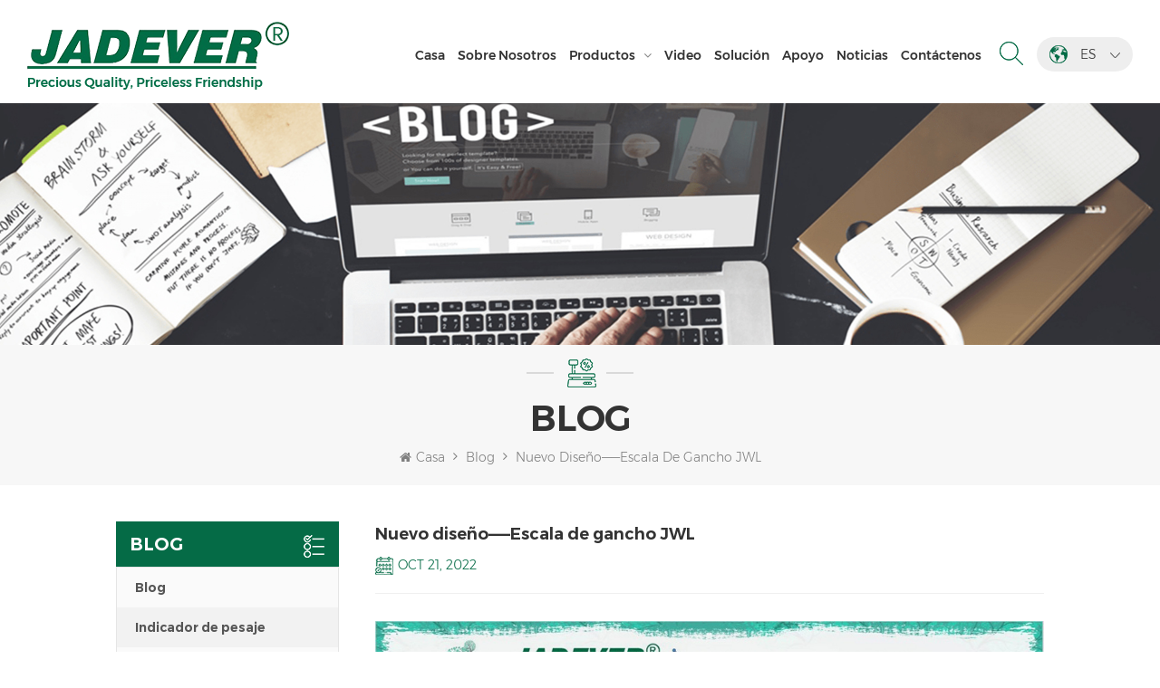

--- FILE ---
content_type: text/html; charset=UTF-8
request_url: https://es.jadever.com/blog/new-design-jwl-hook-scale_b68
body_size: 12050
content:
<!DOCTYPE html PUBLIC "-//W3C//DTD XHTML 1.0 Transitional//EN" "http://www.w3.org/TR/xhtml1/DTD/xhtml1-transitional.dtd">
<html xmlns="http://www.w3.org/1999/xhtml">
    <head>
        <meta http-equiv="X-UA-Compatible" content="IE=edge">
            <meta name="viewport" content="width=device-width, initial-scale=1.0, user-scalable=no">
                <meta http-equiv="Content-Type" content="text/html; charset=utf-8" />
                <meta http-equiv="X-UA-Compatible" content="IE=edge,Chrome=1" />
                <meta http-equiv="X-UA-Compatible" content="IE=9" />
                <meta http-equiv="Content-Type" content="text/html; charset=utf-8" />
                                                <title>Nuevo Diseño——Escala De Gancho JWL
</title>
                <meta name="keywords" content="balanza de gancho de pesaje,balanza,balanza de mesa
" />
                <meta name="description" content="La báscula de mesa JWL agrega un gancho en la parte inferior y este gancho es extraíble.
" />
                                                <!--    分享显示图片-->
                 
                <meta property="og:image" content="http://es.jadever.com/uploadfile/blog/"/>
                                <link href="/uploadfile/userimg/971e28ceb76c1cd171038ba15c5d179d.ico" rel="shortcut icon"  />
                                                <link rel="alternate" hreflang="en" href="https://www.jadever.com/blog/new-design-jwl-hook-scale_b68" />
                                <link rel="alternate" hreflang="fr" href="https://fr.jadever.com/blog/new-design-jwl-hook-scale_b68" />
                                <link rel="alternate" hreflang="de" href="https://de.jadever.com/blog/new-design-jwl-hook-scale_b68" />
                                <link rel="alternate" hreflang="ru" href="https://ru.jadever.com/blog/new-design-jwl-hook-scale_b68" />
                                <link rel="alternate" hreflang="it" href="https://it.jadever.com/blog/new-design-jwl-hook-scale_b68" />
                                <link rel="alternate" hreflang="es" href="https://es.jadever.com/blog/new-design-jwl-hook-scale_b68" />
                                <link rel="alternate" hreflang="pt" href="https://pt.jadever.com/blog/new-design-jwl-hook-scale_b68" />
                                <link rel="alternate" hreflang="ar" href="https://ar.jadever.com/blog/new-design-jwl-hook-scale_b68" />
                                <link rel="alternate" hreflang="ja" href="https://ja.jadever.com/blog/new-design-jwl-hook-scale_b68" />
                                <link rel="alternate" hreflang="tr" href="https://tr.jadever.com/blog/new-design-jwl-hook-scale_b68" />
                                <link rel="alternate" hreflang="vi" href="https://vi.jadever.com/blog/new-design-jwl-hook-scale_b68" />
                                <link rel="alternate" hreflang="iw" href="https://iw.jadever.com/blog/new-design-jwl-hook-scale_b68" />
                                <link rel="alternate" href="https://www.jadever.com/blog/new-design-jwl-hook-scale_b68" hreflang="x-default" />
                <link type="text/css" rel="stylesheet" href="/template/css/bootstrap.css" /> 
                <link type="text/css" rel="stylesheet" href="/template/css/font-awesome.min.css">  
                    <link type="text/css" rel="stylesheet" href="/template/css/style.css" /> 
                    <script type="text/javascript" src="/template/js/jquery-1.8.3.js"></script>
                    <script type="text/javascript" src="/template/js/bootstrap.min.js"></script> 
                    <script type="text/javascript" src="/template/js/demo.js"></script> 
                    <script type="text/javascript" src="/template/js/jquery.velocity.min.js"></script> 
                    <script type="text/javascript" src="/js/front/common.js"></script>
                    <!--[if ie9]
                    <script src="/template/js/html5shiv.min.js"></script>
                    <script src="/template/js/respond.min.js"></script>
                    -->
                    <!--[if IE 8]>
                        <script src="https://oss.maxcdn.com/libs/html5shiv/3.7.0/html5shiv.js"></script>
                        <script src="https://oss.maxcdn.com/libs/respond.js/1.3.0/respond.min.js"></script>
                    <![endif]-->
<script >
                            if( /Android|webOS|iPhone|iPad|iPod|BlackBerry|IEMobile|Opera Mini/i.test(navigator.userAgent) ) {
                                    $(function () {       
                                        $('.newm img').attr("style","");
                                        $(".newm img").attr("width","");
                                        $(".newm img").attr("height","");     

                                    })
                            }
                        </script>
                         																	   
  																		   
  	
  <style>
.mainmenu>nav>ul>li{padding-right: 20px;}
	.mainmenu>nav>ul>li>a{font-size: 16px;}		
.mainmenu>nav>ul>li.product_vmegamenu>a::after{    font-size: 14px;}																	   
@media only screen and (max-width: 1760px) { 

	.mainmenu>nav>ul>li{ padding-right: 10px} 

}
@media only screen and (max-width: 1499px) {  

	.mainmenu>nav>ul>li>a{ font-size: 14px }
 }																	   
@media only screen and (max-width: 1199px) {  

	.mainmenu>nav>ul>li>a{ font-size: 12px }
 }																		   
</style>
																		   
  																		   
	  																	   
  																		   
                        <!-- Google Tag Manager -->
<script>(function(w,d,s,l,i){w[l]=w[l]||[];w[l].push({'gtm.start':
new Date().getTime(),event:'gtm.js'});var f=d.getElementsByTagName(s)[0],
j=d.createElement(s),dl=l!='dataLayer'?'&l='+l:'';j.async=true;j.src=
'https://www.googletagmanager.com/gtm.js?id='+i+dl;f.parentNode.insertBefore(j,f);
})(window,document,'script','dataLayer','GTM-KF9WQTC');</script>
<!-- End Google Tag Manager -->                        </head>
                        <body>
                        <!-- Google Tag Manager (noscript) -->
<noscript><iframe src="https://www.googletagmanager.com/ns.html?id=GTM-KF9WQTC"
height="0" width="0" style="display:none;visibility:hidden"></iframe></noscript>
<!-- End Google Tag Manager (noscript) -->                                                <header class="large">
                            <div class="header clearfix">
                                <div class="container">
                                    <div class="header_m clearfix">
                                        <div id="logo" class="clearfix">
                                                
                                            <a href="/" class="top_logo"><img  src="/uploadfile/userimg/30afbcc8bcfb82e506b2514738da0698.png" alt="Xiamen Jadever Scale Co., Ltd" /></a>
                                                                                    </div>
                                        <ul class="language">
                                            <li>
                                                <div class="menu">
                                                 
                                                <em class="menu-title"><span><img src="/template/images/lan_bg.png" alt="español"></span><p>es<i></i></p></em>
                                                                                                <ul class="menu-dropdown">
                                                                                                        <li><a href="https://www.jadever.com/blog/new-design-jwl-hook-scale_b68"><img src="/template/images/en.jpg" alt="English"><p>English</p></a></li>
                                                                                                        <li><a href="https://fr.jadever.com/blog/new-design-jwl-hook-scale_b68"><img src="/template/images/fr.jpg" alt="français"><p>français</p></a></li>
                                                                                                        <li><a href="https://de.jadever.com/blog/new-design-jwl-hook-scale_b68"><img src="/template/images/de.jpg" alt="Deutsch"><p>Deutsch</p></a></li>
                                                                                                        <li><a href="https://ru.jadever.com/blog/new-design-jwl-hook-scale_b68"><img src="/template/images/ru.jpg" alt="русский"><p>русский</p></a></li>
                                                                                                        <li><a href="https://it.jadever.com/blog/new-design-jwl-hook-scale_b68"><img src="/template/images/it.jpg" alt="italiano"><p>italiano</p></a></li>
                                                                                                        <li><a href="https://es.jadever.com/blog/new-design-jwl-hook-scale_b68"><img src="/template/images/es.jpg" alt="español"><p>español</p></a></li>
                                                                                                        <li><a href="https://pt.jadever.com/blog/new-design-jwl-hook-scale_b68"><img src="/template/images/pt.jpg" alt="português"><p>português</p></a></li>
                                                                                                        <li><a href="https://ar.jadever.com/blog/new-design-jwl-hook-scale_b68"><img src="/template/images/ar.jpg" alt="العربية"><p>العربية</p></a></li>
                                                                                                        <li><a href="https://ja.jadever.com/blog/new-design-jwl-hook-scale_b68"><img src="/template/images/ja.jpg" alt="日本語"><p>日本語</p></a></li>
                                                                                                        <li><a href="https://tr.jadever.com/blog/new-design-jwl-hook-scale_b68"><img src="/template/images/tr.jpg" alt="Türkçe"><p>Türkçe</p></a></li>
                                                                                                        <li><a href="https://vi.jadever.com/blog/new-design-jwl-hook-scale_b68"><img src="/template/images/vi.jpg" alt="Tiếng Việt"><p>Tiếng Việt</p></a></li>
                                                                                                        <li><a href="https://iw.jadever.com/blog/new-design-jwl-hook-scale_b68"><img src="/template/images/iw.jpg" alt="עִברִית"><p>עִברִית</p></a></li>
                                                                                                        <li><a target="_blank" href="http://www.jadever.com.cn/"><img src="/template/images/zh.jpg" alt="中文"><p>中文</p></a></li>
                                                </ul>
                                            </div>
                                            </li>
                                        </ul>
                                        <div class="search_box">
                                            <div class="attr-nav">
                                                <a class="search" href="#"><i></i></a>
                                            </div>
                                            <div class="top-search clearfix">
                                                <div class="input-group">
                                                    <h4>¿qué estás buscando?</h4>
                                                    <div class="header_search clearfix">
                                                        <input name="search_keyword" onkeydown="javascript:enterIn(event);"  type="text" class="form-control" placeholder="Buscar...">
                                                            <input  type="submit" class="search_btn btn_search1" value="">
                                                                </div>
                                                                <span class="input-group-addon close-search"><i class="fa fa-times"></i></span>
                                                                </div>
                                                                </div>
                                                                </div>  
                                                                <div class="head-right clearfix">
                                                                    <div class="mainmenu-area bg-color-2">
                                                                        <div class="mainmenu-left visible-lg visible-md">
                                                                            <div class="mainmenu">
                                                                                <nav>
                                                                                    <ul class="clearfix">
                                                                                        <li ><a href="/">Casa</a></li>
                                                                                                                                                                                 
                                                                                            <li class=""><a  href="/about-us_d1">sobre nosotros</a>
                                                                                                                                                                                              </li>   
                                                                                         
                                                                                        <li class="product_vmegamenu "><a href="/products">Productos</a>
                                                                                            <ul class="vmegamenu">
                                                                                                                                                                                                    <li ><a href="/weighing-scale_c1" title="balanza" >balanza</a>
                                                                                                                                                                                                                </li>
                                                                                                                                                                                                    <li ><a href="/counting-scale_c2" title="escala de conteo" >escala de conteo</a>
                                                                                                                                                                                                                </li>
                                                                                                                                                                                                    <li ><a href="/weighing-indicator-controller_c3" title="Indicador de pesaje & controlador" >Indicador de pesaje & controlador</a>
                                                                                                                                                                                                                </li>
                                                                                                                                                                                                    <li ><a href="/precision-balance_c4" title="balance de precisión" >balance de precisión</a>
                                                                                                                                                                                                                </li>
                                                                                                                                                                                                    <li ><a href="/pricing-scale-indicator_c14" title="Escala de precios & indicador" >Escala de precios & indicador</a>
                                                                                                                                                                                                                </li>
                                                                                                                                                                                                    <li ><a href="/waterproof-scale-indicator_c5" title="Escala impermeable & indicador" >Escala impermeable & indicador</a>
                                                                                                                                                                                                                </li>
                                                                                                                                                                                                    <li ><a href="/bench-scale_c6" title="escala de banco" >escala de banco</a>
                                                                                                                                                                                                                </li>
                                                                                                                                                                                                    <li ><a href="/floor-scale_c7" title="escalera de piso" >escalera de piso</a>
                                                                                                                                                                                                                </li>
                                                                                                                                                                                                    <li ><a href="/crane-scale_c8" title="escala de grúa" >escala de grúa</a>
                                                                                                                                                                                                                </li>
                                                                                                                                                                                                    <li ><a href="/portable-scale_c10" title="escala portátil" >escala portátil</a>
                                                                                                                                                                                                                </li>
                                                                                                                                                                                                    <li ><a href="/accessories_c15" title="Accessories" >Accessories</a>
                                                                                                                                                                                                                </li>
                                                                                                                                                                                                    <li ><a href="/extensive-connection-module_c16" title="Extensive Connection Module" >Extensive Connection Module</a>
                                                                                                                                                                                                                </li>
                                                                                                                                                                                                    <li ><a href="/three-color-backlight-function-weighing-scale_c17" title="Three-color backlight function weighing scale" >Three-color backlight function weighing scale</a>
                                                                                                                                                                                                                </li>
                                                                                                                                                                                                    <li ><a href="/livestock-scale_c18" title="Livestock scale" >Livestock scale</a>
                                                                                                                                                                                                                </li>
                                                                                                                                                                                            </ul>
                                                                                        </li>       
                                                                                                                                                                                 
                                                                                            <li ><a  href="/video_nc1">video</a>
                                                                                                                                                                                            </li> 
                                                                                                                                                                                                                                                                         
                                                                                            <li ><a  href="/solution_nc2">solución</a>
                                                                                                                                                                                            </li> 
                                                                                         
                                                                                                                                                                                                                                                                            <li ><a href="/category/downloads/1">apoyo</a>
                                                                                                                                                                                                    <ul class="vmegamenu">
                                                                                                                                                                                                                    <li><a href="/category/downloads/2"> Certificados </a>
                                                                                                                                                                                                                            </li>
                                                                                                                                                                                                                    <li><a href="/category/downloads/3">Catalogue</a>
                                                                                                                                                                                                                            </li>
                                                                                                                                                                                                                    <li><a href="/category/downloads/4">Software</a>
                                                                                                                                                                                                                            </li>
                                                                                                          
                                                                                                    </ul>
                                                                                                                                                                                            </li>
                                                                                                                                                                                                                                                                         
                                                                                            <li ><a  href="/news_nc3">noticias</a>
                                                                                                                                                                                            </li> 
                                                                                         
                                                                                                                                                                                 
                                                                                            <li class=""><a  href="/contact-us_d2">Contáctenos</a>
                                                                                                                                                                                            </li>   
                                                                                                                                                                            </ul>
                                                                                </nav>
                                                                            </div>
                                                                        </div>
                                                                    </div>
                                                                    <div class="wrapper">
                                                                        <nav id="main-nav">
                                                                            <ul class="first-nav">
                                                                                <li>
                                                                                    <a href="/" target="_blank">Casa</a>
                                                                                </li>
                                                                            </ul>
                                                                            <ul class="second-nav">
                                                                                                                                                                                                                                                    <li><a  href="/about-us_d1">sobre nosotros</a>
                                                                                                                                                                            </li>
                                                                                                                                                                <li><a href="/products">Productos</a>
                                                                                    <ul class="nav_child">
                                                                                                                                                                                    <li><a href="/weighing-scale_c1" title="balanza">balanza</a>
                                                                                                                                                                                            </li>
                                                                                                                                                                                    <li><a href="/counting-scale_c2" title="escala de conteo">escala de conteo</a>
                                                                                                                                                                                            </li>
                                                                                                                                                                                    <li><a href="/weighing-indicator-controller_c3" title="Indicador de pesaje & controlador">Indicador de pesaje & controlador</a>
                                                                                                                                                                                            </li>
                                                                                                                                                                                    <li><a href="/precision-balance_c4" title="balance de precisión">balance de precisión</a>
                                                                                                                                                                                            </li>
                                                                                                                                                                                    <li><a href="/pricing-scale-indicator_c14" title="Escala de precios & indicador">Escala de precios & indicador</a>
                                                                                                                                                                                            </li>
                                                                                                                                                                                    <li><a href="/waterproof-scale-indicator_c5" title="Escala impermeable & indicador">Escala impermeable & indicador</a>
                                                                                                                                                                                            </li>
                                                                                                                                                                                    <li><a href="/bench-scale_c6" title="escala de banco">escala de banco</a>
                                                                                                                                                                                            </li>
                                                                                                                                                                                    <li><a href="/floor-scale_c7" title="escalera de piso">escalera de piso</a>
                                                                                                                                                                                            </li>
                                                                                                                                                                                    <li><a href="/crane-scale_c8" title="escala de grúa">escala de grúa</a>
                                                                                                                                                                                            </li>
                                                                                                                                                                                    <li><a href="/portable-scale_c10" title="escala portátil">escala portátil</a>
                                                                                                                                                                                            </li>
                                                                                                                                                                                    <li><a href="/accessories_c15" title="Accessories">Accessories</a>
                                                                                                                                                                                            </li>
                                                                                                                                                                                    <li><a href="/extensive-connection-module_c16" title="Extensive Connection Module">Extensive Connection Module</a>
                                                                                                                                                                                            </li>
                                                                                                                                                                                    <li><a href="/three-color-backlight-function-weighing-scale_c17" title="Three-color backlight function weighing scale">Three-color backlight function weighing scale</a>
                                                                                                                                                                                            </li>
                                                                                                                                                                                    <li><a href="/livestock-scale_c18" title="Livestock scale">Livestock scale</a>
                                                                                                                                                                                            </li>
                                                                                                                                                                            </ul>
                                                                                </li>
                                                                                                                                                                 
                                                                                    <li><a  href="/video_nc1">video</a>
                                                                                                                                                                            </li>
                                                                                                                                                                                                                                                 
                                                                                    <li><a  href="/solution_nc2">solución</a>
                                                                                                                                                                            </li>
                                                                                                                                                                                                                                                 
                                                                                <li><a href="/category/downloads/1">apoyo</a>
                                                                                                                                                                            <ul class="nav_child">
                                                                                                                                                                                            <li><a href="/category/downloads/2"> Certificados </a>
                                                                                                                                                                                                    </li>
                                                                                                                                                                                            <li><a href="/category/downloads/3">Catalogue</a>
                                                                                                                                                                                                    </li>
                                                                                                                                                                                            <li><a href="/category/downloads/4">Software</a>
                                                                                                                                                                                                    </li>
                                                                                              
                                                                                        </ul>
                                                                                                                                                                    </li>
                                                                                                                                                                                                                                                  
                                                                                    <li><a  href="/news_nc3">noticias</a>
                                                                                                                                                                            </li>
                                                                                                                                                                                                                                                 
                                                                                    <li ><a  href="/contact-us_d2">Contáctenos</a>
                                                                                                                                                                            </li>
                                                                                                                                                            </ul>
                                                                                                                                                                                                                                                                                                                                                                                                                                                                                                                                                                                                                                                                                                                                                                                                                                                                                                                                                                                                                                                                                                                                                                                                                                                                                                                                                                                                                                                                                                                                                                            </nav>
                                                                        <a class="toggle">
                                                                            <span></span>
                                                                            <span></span>
                                                                            <span></span></a>
                                                                    </div> 
                                                                </div>
                                                                </div>
                                                                </div>
                                                                </div> 
                                                                </header>
                                                                 <div class="page_banner">
            <a href="javascript:void(0)" rel="nofollow" ><img src="/uploadfile/bannerimg/1624955543873632091.jpg" alt="blog" /></a>
        </div>
<div class="breadcrumb clearfix">
    <div class="container">
        <div class="breadcrumbm">
            <div class="in_title">
                <span>Blog</span>
            </div>
            <div class="bread_right">
            <a class="home" href="/"><i class="fa fa-home"></i>Casa</a>
            <i class="fa fa-angle-right"></i>
            <a href="/blog/blog_bc1"><h2>Blog</h2></a>
            <i class="fa fa-angle-right"></i>
            <h2>Nuevo diseño——Escala de gancho JWL
</h2>
        </div>
        </div>
    </div>
</div>
<div class="page_section clearfix">
    <div class="container">
        <div class="page_column clearfix">
            <div class="page-left clearfix">
    <div id="right_column" class="left-cat left-blog column clearfix">
        <section class="block blockcms column_box">
            <span class="fot_title"><em>Blog</em><span></span><i class="column_icon_toggle icon-plus-sign"></i></span>
            <div class="block_content toggle_content" style="overflow: hidden;">
                               <ul>
                                        <li><i></i><a href="/blog/blog_bc1"> Blog</a></li>
                                        <li><i></i><a href="/blog/weighing-indicator_bc2"> Indicador de pesaje</a></li>
                                        <li><i></i><a href="/blog/counting-precision-balance_bc3"> contando el saldo de precisión</a></li>
                                        <li><i></i><a href="/blog/weighing-scales_bc4"> Balanzas</a></li>
                                        <li><i></i><a href="/blog/counting-scale_bc5"> Escala de conteo</a></li>
                                    </ul>
                            </div>
        </section>
    </div>
        <div id="right_column" class="blog-archives column clearfix">
        <section class="block blockcms column_box">
            <span class="fot_title"><em>Nuevo blog</em><span></span><i class="column_icon_toggle icon-plus-sign"></i></span>
            <div class="block_content toggle_content" style="overflow: hidden;">
                <ul>
                                       <li><i></i><a href="/blog/smart-scales-empower-smart-logistics-jdi-880-enhances-efficiency-and-accuracy_b115"> Las básculas inteligentes potencian la logística inteligente: JDI-880 mejora la eficiencia y la precisión</a></li>
                                        <li><i></i><a href="/blog/new-regulations-and-market-rectification-in-progress_b114"> Nuevas regulaciones y rectificación del mercado en curso</a></li>
                                        <li><i></i><a href="/blog/jadever-jwi-770p-built-in-printing-weighing-indicator-makes-weighing-management-one-step-in-place_b112"> El indicador de pesaje con impresión incorporada JADEVER JWI-770P facilita la gestión del pesaje.</a></li>
                                        <li><i></i><a href="/blog/industrial-roller-weighing-scales_b110"> Básculas de pesaje de rodillos industriales</a></li>
                                        <li><i></i><a href="/blog/exploring-the-plu-function-of-electronic-scales_b109"> Explorando la función PLU de las básculas electrónicas</a></li>
                     
                </ul>
            </div>
        </section>
    </div>
    <div id="right_column" class="blog-tags column clearfix">
        <section class="block blockcms column_box">
            <span class="fot_title"><em>Etiquetas</em><span></span><i class="column_icon_toggle icon-plus-sign"></i></span>
            <div class="block_content toggle_content" style="overflow: hidden;">
                <ul>
                                        <li><a href="/blog/digital-weighing-indicator_bk">Indicador de pesaje digital</a></li>
                                        <li><a href="/blog/counting-indicator_bk">indicador de conteo</a></li>
                                        <li><a href="/blog/weighing-indicator-for-platform-scale_bk">Indicador de pesaje para escala de plataforma</a></li>
                                        <li><a href="/blog/bench-scale-weighing-counting-indicator_bk">Indicador de conteo de pesaje de escala de banco</a></li>
                                        <li><a href="/blog/price-computing-weight-scale-indicator_bk">Precio informático Indicador de escala de peso</a></li>
                                        <li><a href="/blog/piece-counting-indicator_bk">indicador de conteo</a></li>
                                        <li><a href="/blog/one-window-lcd-display-counting-indicator_bk">Indicador de conteo de una ventana</a></li>
                                        <li><a href="/blog/table-weighing-scale_bk">Escala de pesaje de mesa</a></li>
                                        <li><a href="/blog/check-weighing-scales_bk">Compruebe las escalas de pesaje</a></li>
                                        <li><a href="/blog/industrial-tabletop-weighing-balance_bk">Equilibrio de pesaje de mesa industrial</a></li>
                                    </ul>
            </div>
        </section>
    </div>
</div>            <div class="page-right clearfix">
                <div class="news_detail_info clearfix">
                    <div class="news_detail_title">
                        <em class="title">Nuevo diseño——Escala de gancho JWL
</em>
                        <span class="page_date">Oct 21, 2022</span>
                    </div>
                    <div class="txt">
                        <p style="text-align:center;">
 <img alt="" src="/js/htmledit/kindeditor/attached/20221021/20221021150046_59487.jpg"/>
</p>
<p>
 ¿Cuál es la nueva función de la balanza de
 <a href="/digital-mini-hanging-weighing-crane-scale_p24.html" target="_blank">
  <strong>
   gancho
  </strong>
 </a>
 <a href="/digital-mini-hanging-weighing-crane-scale_p24.html" target="_blank">
  <strong>
   JWL
  </strong>
  ?
  <strong>
  </strong>
 </a>
</p>
<p>
 1. La báscula de mesa JWL agrega un gancho en la parte inferior y este gancho es extraíble
</p>
<p>
 2. Cuelgue pesos en la parte inferior de la báscula de mesa, la pantalla muestra el valor de pesaje
</p>
<p>
 3. Coloque pesos en la plataforma de la báscula y la pantalla muestra el valor de pesaje correspondiente
</p>
<p>
 <br/>
</p>
<p>
 ¿Cuáles son las características de la
 <a href="/weighing-scale_c1" target="_blank">
  <strong>
   báscula
  </strong>
 </a>
 <a href="/weighing-scale_c1" target="_blank">
  <strong>
   JWL
  </strong>
  <strong>
  </strong>
 </a>
 ?
</p>
<p>
 1. Resolución de hasta 1/15 000 (estándar) o 1/30 000 (opcional) o 1/60 000 (opcional)
</p>
<p>
 2. Gran pantalla LCD brillante con retroiluminación LED verde
</p>
<p>
 3. A/D cubierto por una placa de aluminio, evita que la PCB tenga estática y humedad
</p>
<p>
 4. Plato de pesaje fácil de desmontar (con diseño anticucarachas)
</p>
<p>
 5. Nivel de burbuja y pies ajustables
</p>
<p>
 6. Dispositivos de sobrecarga y transporte
</p>
<p>
 7. Cero/Seguimiento cero/Tara/Pesaje/Conteo simple/Acumulación/Comprobar funciones de pesaje
</p>
<p>
 8. Apagado automático para ahorrar energía
</p>
<p>
 9. RS-232/RS-485/RTC/Relé/Bluetooth/Conector U-KEY/Impresión inalámbrica WP/Módulo U-disk/Wifi/Ethernet/Lazo de corriente de 4-20mA (opcional)
</p>
<p>
 10. Ideal para fábricas, inspección de mercancías entrantes/salientes, gestión de inventario, control de calidad, formulación, pesaje general, embalaje u otras aplicaciones industriales ligeras
</p>
<p>
 <br/>
</p>
<p>
 Especificaciones
 <strong>
  :
 </strong>
</p>
<div class="table-responsive"><table border="1" style="width:100%;">
 <tbody>
  <tr>
   <td>
    <p>
     Modelo
    </p>
   </td>
   <td>
    <p>
     JWL-
    </p>
    <p>
     1.5K
    </p>
   </td>
   <td>
    <p>
     JWL-
    </p>
    <p>
     3K
    </p>
   </td>
   <td>
    <p>
     JWL-
    </p>
    <p>
     6K
    </p>
   </td>
   <td>
    <p>
     JWL-
    </p>
    <p>
     7.5K
    </p>
   </td>
   <td>
    <p>
     JWL-
    </p>
    <p>
     15K
    </p>
   </td>
   <td>
    <p>
     JWL-
    </p>
    <p>
     30K
    </p>
   </td>
  </tr>
  <tr>
   <td>
    <p>
     Capacidad (kilogramos)
    </p>
   </td>
   <td>
    <p>
     1.5
    </p>
   </td>
   <td>
    <p>
     3
    </p>
   </td>
   <td>
    <p>
     6
    </p>
   </td>
   <td>
    <p>
     7.5
    </p>
   </td>
   <td>
    <p>
     15
    </p>
   </td>
   <td>
    <p>
     30
    </p>
   </td>
  </tr>
  <tr>
   <td>
    <p>
     División (g)
    </p>
   </td>
   <td>
    <p>
     0,1/0,05
    </p>
   </td>
   <td>
    <p>
     0,2/0,1
    </p>
   </td>
   <td>
    <p>
     0,5/0,2/0,1
    </p>
   </td>
   <td>
    <p>
     0,5/0,2/0,2
    </p>
   </td>
   <td>
    <p>
     0,1/0,5/0,2
    </p>
   </td>
   <td>
    <p>
     2/1/0.5
    </p>
   </td>
  </tr>
  <tr>
   <td>
    <p>
     Unidades de pesaje
    </p>
   </td>
   <td colspan="6">
    <p>
     kg , lb , 斤 兩 , g , pcs
    </p>
   </td>
  </tr>
  <tr>
   <td>
    <p>
     Monitor
    </p>
   </td>
   <td colspan="6">
    <p>
     6 dígitos, altura de dígitos de 30 mm, pantalla LCD con retroiluminación LED verde
    </p>
   </td>
  </tr>
  <tr>
   <td>
    <p>
     Plato de pesaje (mm)
    </p>
   </td>
   <td colspan="6">
    <p>
     294×228 (Acero inoxidable)
    </p>
   </td>
  </tr>
  <tr>
   <td>
    <p>
     Dimensión (mm)
    </p>
   </td>
   <td colspan="6">
    <p>
     341X249X104
    </p>
   </td>
  </tr>
  <tr>
   <td>
    <p>
     Peso
    </p>
   </td>
   <td colspan="6">
    <p>
     Peso neto 4,72 kg; Peso bruto 5,11 kg
    </p>
   </td>
  </tr>
  <tr>
   <td>
    <p>
     Fuente de alimentación
    </p>
   </td>
   <td colspan="6">
    <p>
     CA 110 V/220 V (CA ± 10 %) o batería recargable (6 V/4 A)
    </p>
   </td>
  </tr>
 </tbody>
</table></div>
                    </div>
                                            <ul class="post_blog_tag">
                            <p><i class="fa fa-tags"></i>Etiquetas : </p>
                                                        <li><a href="/blog/weighing-hook-scale_bk">escala de gancho de pesaje
</a> </li>
                                                        <li><a href="/blog/weighing-scale_bk">báscula
</a> </li>
                                                        <li><a href="/blog/table-weighing-scale_bk">balanza de mesa
</a> </li>
                                                    </ul>
                                            <ul class="navigation clearfix">
                                                    <li class="prev_post">
                                <a href="/blog/retail-electronic-price-computing-scale-suitable-for-trade_b73">
                                    <span class="meta_nav">Publicación anterior</span>
                                    <h4 class="post_title">Báscula de cálculo de precios electrónicos minoristas adecuada para el comercio
</h4></a>
                            </li>
                                                    
                            <li class="next_post">
                                <a href="/blog/two-groups-of-bench-scales-with-wireless-indicator-for-weighing_b67">
                                    <span class="meta_nav">Poste siguiente</span>
                                    <h4 class="post_title">Dos grupos de balanzas de sobremesa con indicador inalámbrico para pesaje
</h4></a>
                            </li>
                          
                    </ul>
                </div>            
            </div>
        </div>
    </div>
</div>
<div class="footer clearfix">
<div class="foot_top clearfix">
    <div class="container">
        <a href="/" class="fot_logo"><img src="/uploadfile/single/d7761ab703cfcc1cd35ac7ac0d8dec05.png" alt="Xiamen Jadever Scale Co., Ltd" ></a>
        <div class="text">Jadever fue fundado en julio, 1986. Durante Los primeros años de existencia, nuestra empresa avanzó en la innovación tecnológica y desarrollando un plan de negocios. En 1998, nuestra compañía logró el objetivo de la calidad principal, cuando El primero de nuestros productos recibió la aprobación de la organización internacional de metrología legal. en 1999, xiamen Jadever Escala Co., Ltd.se estableció El área de producción principal para nuestra empresa se encuentra Aquí. en 2006, jadever adquir...</div>
    </div>
    <ul class="top_share">
           
          
              
                <li>
                    <a rel="nofollow" target="_blank" href="https://www.facebook.com/JadeverScale/" ><img src="/uploadfile/friendlink/3b427d79bc4e1b5266be4edb00f66400.png" alt="Facebook" /></a>
                </li>
              
                <li>
                    <a rel="nofollow" target="_blank" href="http:///" ><img src="/uploadfile/friendlink/4bf5f60427c633db6cd75f8c1a662f2f.png" alt="Twitter" /></a>
                </li>
              
                <li>
                    <a rel="nofollow" target="_blank" href="http:///" ><img src="/uploadfile/friendlink/ade1895027b9f3ee010ded8da2ec8909.png" alt="Youtube" /></a>
                </li>
              
                <li>
                    <a rel="nofollow" target="_blank" href="https://www.linkedin.com/company/xmjadever/" ><img src="/uploadfile/friendlink/f387e09e6f1f04d4767a53fd5a767148.png" alt="Linkedin" /></a>
                </li>
              
                <li>
                    <a rel="nofollow" target="_blank" href="http:///" ><img src="/uploadfile/friendlink/a989f794aa515c534333dd7bc97b6c02.png" alt="Pinterest" /></a>
                </li>
              
                <li>
                    <a rel="nofollow" target="_blank" href="http:///" ><img src="/uploadfile/friendlink/e9741bee74b96c8a992a0ffcbf5487e9.png" alt="ins" /></a>
                </li>
                     
    </ul>
</div>
<div class="container">
    <div class="footer_m clearfix">
        <div id="right_column" class="fot_con clearfix">
            <section id="blockbestsellers" class="block products_block column_box">
                <span class="fot_title"><em>Contáctenos</em><span></span><i class="column_icon_toggle icon-plus-sign"></i></span>
                <div class="block_content toggle_content"> 
                    <p>Xiamen Jadever Scale Co., Ltd</p>
                    <ul class="list clearfix">
                                                 
                         
                        <li class="fcon_t">Tel : <a rel="nofollow" href="tel:+865926037668  Ext. 8139">+865926037668  Ext. 8139</a></li> 
                                                                                                 
                          
                        <li class="fcon_e">Correo electrónico :  <a rel="nofollow" target="_blank" href="mailto:christinelu@jadever.com">christinelu@jadever.com</a></li>  
                                                                                                 
                        <li class="fcon_s">Skype : <a rel="nofollow" href="skype:christinelu0817?chat">christinelu0817</a></li>
                                                                       <li class="fcon_a">7F，No.40，Huli Avenue，Huli District，Xiamen，Fujian，China</li> 
                         
                                                 
                        <li class="fcon_p">Whatsapp : 
                                                        <a rel="nofollow" target="_blank" href="https://api.whatsapp.com/send?phone=+8618150152909&text=Hello" >   
                            +8618150152909</a>
                        </li>
                                            </ul> 
                </div>
            </section>
        </div>
        <div id="right_column" class="fot_nav clearfix">
            <section id="blockbestsellers" class="block products_block column_box">
                <span class="fot_title"><em>Empresa</em><span></span><i class="column_icon_toggle icon-plus-sign"></i></span>
                <div class="block_content toggle_content">
                    <ul> 
                         
                                <li><a href="/">casa</a></li>
                                 
                                <li><a href="/about-us_d1">sobre nosotros</a></li>
                                 
                                <li><a href="/products">productos</a></li>
                                 
                                <li><a href="/video_nc1">video</a></li>
                                 
                                <li><a href="/news_nc3">noticias</a></li>
                                 
                                <li><a href="/contact-us_d2">Contáctenos</a></li>
                                 
                                <li><a href="/blog">Blog</a></li>
                                 
                                <li><a href="/sitemap.html"> Mapa del sitio </a></li>
                                                    </ul>
                </div>
            </section>
        </div>
                <div id="right_column" class="fot_tag clearfix">
            <section id="blockbestsellers" class="block products_block column_box">
                <span class="fot_title"><em>Etiquetas calientes</em><span></span><i class="column_icon_toggle icon-plus-sign"></i></span>
                <div class="block_content toggle_content">
                    <ul>
                                                    <li><a href="/tower-light_sp">Torre de luz</a></li>
                                                    <li><a href="/calibration-weight_sp">Peso de calibración</a></li>
                                                    <li><a href="/price-computing-scale-legal-for-trade_sp">Escala de cálculo de precios legal para el comercio</a></li>
                                                    <li><a href="/led-digital-industrial-waterproof-weighing-indicator_sp">Indicador de pesaje impermeable industrial digital LED</a></li>
                                                    <li><a href="/luggage-scale-for-travel_sp">Báscula de equipaje para viajes</a></li>
                                                    <li><a href="/digital-hanging-luggage-scale_sp">Báscula de equipaje colgante digital</a></li>
                                                    <li><a href="/waterproof-150kg-weighing-indicator_sp">impermeable 150kg Indicador de pesaje</a></li>
                                                    <li><a href="/food-processing-electronic-weighing-indicator_sp">Procesamiento de alimentos Indicador de pesaje electrónico</a></li>
                                                    <li><a href="/500g-electronic-palm-scale-for-weighing-jewelry_sp"> 500g Escala de palma electrónica para pesaje de joyería</a></li>
                                                    <li><a href="/electronic-waterproof-platform-weight-scale-for-sale_sp">Escala electrónica de peso a prueba de agua para la venta</a></li>
                                            </ul>
                </div>
            </section>
        </div> 
                <div id="right_column" class="fot_sub clearfix">
            <section id="blockbestsellers" class="block products_block column_box">
                <span class="fot_title"><em>Boletin informativo</em></span>
                <div class="block_content ">
                <div class="text">Por favor, siga leyendo, permanezca publicada, suscríbase, y le invitamos a decirnos lo que piensa.</div>
                    <div class="letter-input clearfix">
                        <input name="textfield" id="user_email" type="text" class="fot_input" placeholder="Su dirección de correo electrónico" onfocus="if(this.placeholder=='Su dirección de correo electrónico'){this.placeholder='';}" onblur="if(this.placeholder==''){this.placeholder='Su dirección de correo electrónico';}">  
                        <input type="button" value="" onclick="add_email_list();" class="send">
                    </div>
                    <script type="text/javascript">
                        var email = document.getElementById('user_email');
                        function add_email_list()
                        {
                            $.ajax({
                                url: "/common/ajax/addtoemail/emailname/" + email.value,
                                type: 'GET',
                                success: function(info) {
                                    if (info == 1) {
                                        alert('Exitosamente!');
                                        window.location.href = "/blog/new-design-jwl-hook-scale_b68";
                                    } else {
                                        alert('Pérdida!');
                                        window.location.href = "/blog/new-design-jwl-hook-scale_b68";
                                    }
                                }
                            });
                        }
                        </script>
                </div>
            </section>
        </div>
    </div>
</div>
<div class="foot_botW">
    <div class="container clearfix">
        <div class="footer-bottom clearfix">
            <div class="copy">
                © 2026 Xiamen Jadever Scale Co., Ltd. Reservados todos los derechos.                 | <a href="/sitemap.xml">XML</a>| <a href="/privacy-policy_d4"></a> 
            </div>
            <div class="foot_ipv6">
                <span class="ico"><img src="/template/images/ipv6.png"  alt="Red IPv6 admitida" /></span>Red IPv6 admitida            </div>
                                </div>
    </div>
</div>
</div>
<a href="javascript:;" class="back_top" rel="nofollow"></a>
<div id="online_qq_layer">
    <div id="online_qq_tab">
        <div id="floatShow" rel="nofollow" href="javascript:void(0);">
            <p>Haga clic aquí para dejar un mensaje</p><i></i>
            <div class="animated-circles">
                <div class="circle c-1"></div>
                <div class="circle c-2"></div>
                <div class="circle c-3"></div>
            </div>
        </div> 
        <a id="floatHide" rel="nofollow" href="javascript:void(0);" ><i></i></a>
    </div>
    <div id="onlineService" >
        <div class="online_form">
        <div class="i_message_inquiry">
        <em class="title">dejar un mensaje</em>
        <div class="inquiry">
            <form id="email_form2" name="email_form2" method="post" action="/inquiry/addinquiry">
                <input type="hidden"  value="Leave A Message"  name="msg_title" />
                <div class="text"> Si Usted está interesado en nuestros productos y desea saber más detalles, deje un mensaje aquí, le responderemos tan pronto como nosotros .. puedamos. </div>
              <div class="input-group">
                <span class="ms_e"><input class="form-control" name="msg_email" id="msg_email" tabindex="10" type="text" placeholder="* Correo electrónico"></span>
              </div>
              <div class="input-group">
                <span class="ms_p"><input class="form-control" name="msg_tel" id="phone" tabindex="10" type="text" placeholder="Tel/WhatsApp"></span>
              </div>
              <div class="input-group" style="margin-bottom: 10px; height: 100px;">
                  <span class="ms_m"><textarea name="msg_content" class="form-control" id="message" tabindex="13" placeholder="* Ingrese los detalles del producto (como color, tamaño, materiales, etc.) y otros requisitos específicos para recibir una cotización precisa"></textarea></span>
              </div>
                               <span class="main_more"><input type="submit" value="enviar" class=" google_genzong"></span> 
            </form>
      </div>
    </div>
    </div>
    </div>
</div>
<div class="fixed-contact-wrap">
    <ul class="item-list clearfix">
         
     
    <li class="online_p">
        <div>
            <i class="icon"></i>
            <a rel="nofollow" target="_blank" href="tel:+865926037668  Ext. 8139">+865926037668  Ext. 8139</a>
        </div>
    </li>
                 
     
    <li class="online_e">
        <div>
            <i class="icon"></i>
            <a rel="nofollow" target="_blank" href="mailto:christinelu@jadever.com">christinelu@jadever.com</a>
        </div>
    </li>

                 
        <li class="online_w">
        <div>
            <i class="icon"></i>
                        <a rel="nofollow" target="_blank" href="https://api.whatsapp.com/send?phone=+8618150152909&text=Hello" >   
            +8618150152909</a>
        </div>
    </li>
        <li class="online_w">
        <div>
            <i class="icon"></i>
                        <a rel="nofollow" target="_blank" href="https://api.whatsapp.com/send?phone=+8613860130962&text=Hello" >   
            +8613860130962</a>
        </div>
    </li>
                 
        <li class="online_s">
        <div>
            <i class="icon"></i>
            <a rel="nofollow" target="_blank" href="skype:christinelu0817?chat">christinelu0817</a>
        </div>
    </li>
                    <li class="online_code">
        <div>
            <i class="icon"></i>
            <a rel="javascript:void(0);" target="_blank" >
                                    <p>Escanear a WeChat  :</p><img src="/uploadfile/single/51fe413a6582613c8a9732ebbd99d357.jpg" alt="Escanear a WeChat " />
                            </a>
        </div>
    </li>
</ul>
</div>
<div class="mobile_nav clearfix">
<a href="/"><i class="fa fa-home"></i><p>Casa</p></a>
<a href="/products"><i class="fa fa-th-large"></i><p>Productos</p></a>
<a href="/about-us_d1"><i class="fa fa-user"></i><p>acerca de</p></a>
<a href="/contact-us_d2"><i class="fa fa-comments-o"></i><p>contacto</p></a>
</div>
<script type="text/javascript">
    $('#bootstrap-touch-slider').bsTouchSlider();
</script>
<script type="text/javascript" src="/template/js/slick.js"></script>  
<script type="text/javascript" src="/template/js/wow.min.js"></script> 
<script type="text/javascript" src="/template/js/owl.carousel.min.js"></script>   
<script type="text/javascript">
   baguetteBox.run('.tz-gallery');
</script>
<script>
    (function($) {
        var $nav = $('#main-nav');
        var $toggle = $('.toggle');
        var defaultData = {
            maxWidth: false,
            customToggle: $toggle,
            levelTitles: true
        };

        // we'll store our temp stuff here
        var $clone = null;
        var data = {};

        // calling like this only for demo purposes

        const initNav = function(conf) {
            if ($clone) {
                // clear previous instance
                $clone.remove();
            }

            // remove old toggle click event
            $toggle.off('click');

            // make new copy
            $clone = $nav.clone();

            // remember data
            $.extend(data, conf)

            // call the plugin
            $clone.hcMobileNav($.extend({}, defaultData, data));
        }

        // run first demo
        initNav({});

        $('.actions').find('a').on('click', function(e) {
            e.preventDefault();

            var $this = $(this).addClass('active');
            var $siblings = $this.parent().siblings().children('a').removeClass('active');

            initNav(eval('(' + $this.data('demo') + ')'));
        });
    })(jQuery);
</script>  
<script>
    /*------------------------------------------------------------------
     [Table of contents]

     - Author:  Andrey Sokoltsov
     - Profile:	http://themeforest.net/user/andreysokoltsov
     --*/

    (function() {

        "use strict";

        var Core = {
            initialized: false,
            initialize: function() {

                if (this.initialized)
                    return;
                this.initialized = true;

                this.build();

            },
            build: function() {


                // Counter
                this.initNumberCounter();


         },
            initNumberCounter: function(options) {
                if ($('body').length) {
                    var waypointScroll = $('.percent-blocks').data('waypoint-scroll');
                    if (waypointScroll) {
                        $(window).on('scroll', function() {
                            var winH = $(window).scrollTop();
                            $('.percent-blocks').waypoint(function() {
                                $('.chart').each(function() {
                                    CharsStart();
                                });
                            }, {
                                offset: '80%'
                            });
                        });
                    }
                }
                function CharsStart() {
                    $('.chart').easyPieChart({
                        barColor: false,
                        trackColor: false,
                        scaleColor: false,
                        scaleLength: false,
                        lineCap: false,
                        lineWidth: false,
                        size: false,
                        animate: 3000,
                        onStep: function(from, to, percent) {
                            $(this.el).find('.percent').text(Math.round(percent));
                        }
                    });
                }
          },
        };

        Core.initialize();

    })();
</script>
<script>

    /*select*/
    (function(window) {

        'use strict';

// class helper functions from bonzo https://github.com/ded/bonzo

        function classReg(className) {
            return new RegExp("(^|\\s+)" + className + "(\\s+|$)");
        }

// classList support for class management
// altho to be fair, the api sucks because it won't accept multiple classes at once
        var hasClass, addClass, removeClass;

        if ('classList' in document.documentElement) {
            hasClass = function(elem, c) {
                return elem.classList.contains(c);
            };
            addClass = function(elem, c) {
                elem.classList.add(c);
            };
            removeClass = function(elem, c) {
                elem.classList.remove(c);
            };
        }
        else {
            hasClass = function(elem, c) {
                return classReg(c).test(elem.className);
            };
            addClass = function(elem, c) {
                if (!hasClass(elem, c)) {
                    elem.className = elem.className + ' ' + c;
                }
            };
            removeClass = function(elem, c) {
                elem.className = elem.className.replace(classReg(c), ' ');
            };
        }

        function toggleClass(elem, c) {
            var fn = hasClass(elem, c) ? removeClass : addClass;
            fn(elem, c);
        }

        var classie = {
            // full names
            hasClass: hasClass,
            addClass: addClass,
            removeClass: removeClass,
            toggleClass: toggleClass,
            // short names
            has: hasClass,
            add: addClass,
            remove: removeClass,
            toggle: toggleClass
        };

// transport
        if (typeof define === 'function' && define.amd) {
            // AMD
            define(classie);
        } else {
            // browser global
            window.classie = classie;
        }

    })(window);

    var ModalEffects = (function() {

        function init() {

            var overlay = document.querySelector('.select-overlay');

            [].slice.call(document.querySelectorAll('.select-trigger')).forEach(function(el, i) {

                var modal = document.querySelector('#' + el.getAttribute('data-modal')),
                        close = modal.querySelector('.select-close');

                function removeModal(hasPerspective) {
                    classie.remove(modal, 'select-show');

                    if (hasPerspective) {
                        classie.remove(document.documentElement, 'select-perspective');
                    }
                }

                function removeModalHandler() {
                    removeModal(classie.has(el, 'select-setperspective'));
                }

                el.addEventListener('click', function(ev) {
                    classie.add(modal, 'select-show');
                    overlay.removeEventListener('click', removeModalHandler);
                    overlay.addEventListener('click', removeModalHandler);

                    if (classie.has(el, 'select-setperspective')) {
                        setTimeout(function() {
                            classie.add(document.documentElement, 'select-perspective');
                        }, 25);
                    }
                });

                close.addEventListener('click', function(ev) {
                    ev.stopPropagation();
                    removeModalHandler();
                });

            });

        }

        init();
    })();
</script>
<script>
    (function(window, document) {
        'use strict';
        var hotcss = {};
        (function() {
            var viewportEl = document.querySelector('meta[name="viewport"]'),
                    hotcssEl = document.querySelector('meta[name="hotcss"]'),
                    dpr = window.devicePixelRatio || 1,
                    maxWidth = 640,
                    designWidth = 0;

            document.documentElement.setAttribute('data-dpr', dpr);
            hotcss.dpr = dpr;
            document.documentElement.setAttribute('max-width', maxWidth);
            hotcss.maxWidth = maxWidth;
            if (designWidth) {
                document.documentElement.setAttribute('design-width', designWidth);
                hotcss.designWidth = designWidth;
            }
        })();
        hotcss.px2rem = function(px, designWidth) {
            if (!designWidth) {
                designWidth = parseInt(hotcss.designWidth, 10);
            }
            return parseInt(px, 10) * 640 / designWidth / 20;
        }
        hotcss.rem2px = function(rem, designWidth) {
            if (!designWidth) {
                designWidth = parseInt(hotcss.designWidth, 10);
            }
            return rem * 20 * designWidth / 640;
        }
        hotcss.mresize = function() {
            var innerWidth = document.documentElement.getBoundingClientRect().width || window.innerWidth;
            if (hotcss.maxWidth && (innerWidth / hotcss.dpr > hotcss.maxWidth)) {
                innerWidth = hotcss.maxWidth * hotcss.dpr;
            }
            if (!innerWidth) {
                return false;
            }
            document.documentElement.style.fontSize = (innerWidth * 20 / 640) + 'px';
        };
        hotcss.mresize();
        window.addEventListener('resize', function() {
            clearTimeout(hotcss.tid);
            hotcss.tid = setTimeout(hotcss.mresize, 400);
        }, false);
        window.addEventListener('load', hotcss.mresize, false);
        setTimeout(function() {
            hotcss.mresize();
        }, 333)
        window.hotcss = hotcss;
    })(window, document);
    (function($) {
        var mainWit = $(window).width(),
                mainHit = $(window).height(),
                carouselBar = $(".page-header-bar"),
                fixedContact = $(".fixed-contact-wrap");
        /*fixed-contact*/
        $(".fixed-contact-wrap").hover(function() {
            $(this).addClass("active");
        }, function() {
            $(this).removeClass("active");
        });
        $(window).scroll(function() {
            if ($(window).width() > 992) {
                if ($(this).scrollTop() > mainHit / 2) {
                    carouselBar.addClass("active");
                    fixedContact.addClass("show");
                } else {
                    carouselBar.removeClass("active");
                    fixedContact.removeClass("show");
                }
            }
        });
    })(jQuery);
</script>
<script defer src="https://static.cloudflareinsights.com/beacon.min.js/vcd15cbe7772f49c399c6a5babf22c1241717689176015" integrity="sha512-ZpsOmlRQV6y907TI0dKBHq9Md29nnaEIPlkf84rnaERnq6zvWvPUqr2ft8M1aS28oN72PdrCzSjY4U6VaAw1EQ==" data-cf-beacon='{"version":"2024.11.0","token":"4d16d273a57143dab3ddde65feb0abaf","r":1,"server_timing":{"name":{"cfCacheStatus":true,"cfEdge":true,"cfExtPri":true,"cfL4":true,"cfOrigin":true,"cfSpeedBrain":true},"location_startswith":null}}' crossorigin="anonymous"></script>
</body>
</html>